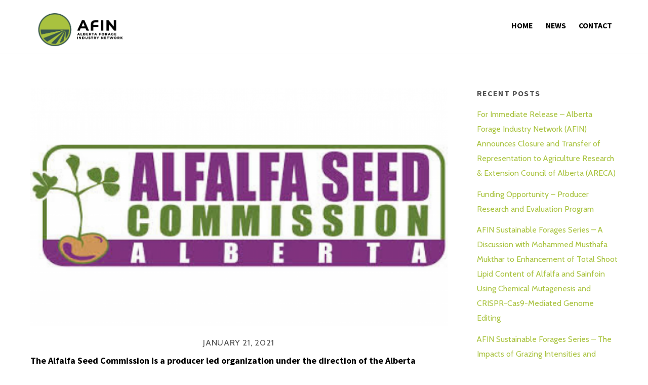

--- FILE ---
content_type: text/html; charset=UTF-8
request_url: https://albertaforages.ca/alfalfa-seed-commission/
body_size: 45683
content:
<!DOCTYPE html>
<html lang="en-CA">

<head>
		<meta charset="UTF-8" />
	<!-- wp_head -->
	<title>Alfalfa Seed Commission &#8211; Alberta Forage Industry Network</title>
<meta name='robots' content='max-image-preview:large' />
	<style>img:is([sizes="auto" i], [sizes^="auto," i]) { contain-intrinsic-size: 3000px 1500px }</style>
	<link rel='dns-prefetch' href='//www.googletagmanager.com' />
<link rel='dns-prefetch' href='//fonts.googleapis.com' />
<link rel="alternate" type="application/rss+xml" title="Alberta Forage Industry Network &raquo; Feed" href="https://albertaforages.ca/feed/" />
<script type="text/javascript">
/* <![CDATA[ */
window._wpemojiSettings = {"baseUrl":"https:\/\/s.w.org\/images\/core\/emoji\/15.1.0\/72x72\/","ext":".png","svgUrl":"https:\/\/s.w.org\/images\/core\/emoji\/15.1.0\/svg\/","svgExt":".svg","source":{"concatemoji":"https:\/\/albertaforages.ca\/wp-includes\/js\/wp-emoji-release.min.js?ver=6.8.1"}};
/*! This file is auto-generated */
!function(i,n){var o,s,e;function c(e){try{var t={supportTests:e,timestamp:(new Date).valueOf()};sessionStorage.setItem(o,JSON.stringify(t))}catch(e){}}function p(e,t,n){e.clearRect(0,0,e.canvas.width,e.canvas.height),e.fillText(t,0,0);var t=new Uint32Array(e.getImageData(0,0,e.canvas.width,e.canvas.height).data),r=(e.clearRect(0,0,e.canvas.width,e.canvas.height),e.fillText(n,0,0),new Uint32Array(e.getImageData(0,0,e.canvas.width,e.canvas.height).data));return t.every(function(e,t){return e===r[t]})}function u(e,t,n){switch(t){case"flag":return n(e,"\ud83c\udff3\ufe0f\u200d\u26a7\ufe0f","\ud83c\udff3\ufe0f\u200b\u26a7\ufe0f")?!1:!n(e,"\ud83c\uddfa\ud83c\uddf3","\ud83c\uddfa\u200b\ud83c\uddf3")&&!n(e,"\ud83c\udff4\udb40\udc67\udb40\udc62\udb40\udc65\udb40\udc6e\udb40\udc67\udb40\udc7f","\ud83c\udff4\u200b\udb40\udc67\u200b\udb40\udc62\u200b\udb40\udc65\u200b\udb40\udc6e\u200b\udb40\udc67\u200b\udb40\udc7f");case"emoji":return!n(e,"\ud83d\udc26\u200d\ud83d\udd25","\ud83d\udc26\u200b\ud83d\udd25")}return!1}function f(e,t,n){var r="undefined"!=typeof WorkerGlobalScope&&self instanceof WorkerGlobalScope?new OffscreenCanvas(300,150):i.createElement("canvas"),a=r.getContext("2d",{willReadFrequently:!0}),o=(a.textBaseline="top",a.font="600 32px Arial",{});return e.forEach(function(e){o[e]=t(a,e,n)}),o}function t(e){var t=i.createElement("script");t.src=e,t.defer=!0,i.head.appendChild(t)}"undefined"!=typeof Promise&&(o="wpEmojiSettingsSupports",s=["flag","emoji"],n.supports={everything:!0,everythingExceptFlag:!0},e=new Promise(function(e){i.addEventListener("DOMContentLoaded",e,{once:!0})}),new Promise(function(t){var n=function(){try{var e=JSON.parse(sessionStorage.getItem(o));if("object"==typeof e&&"number"==typeof e.timestamp&&(new Date).valueOf()<e.timestamp+604800&&"object"==typeof e.supportTests)return e.supportTests}catch(e){}return null}();if(!n){if("undefined"!=typeof Worker&&"undefined"!=typeof OffscreenCanvas&&"undefined"!=typeof URL&&URL.createObjectURL&&"undefined"!=typeof Blob)try{var e="postMessage("+f.toString()+"("+[JSON.stringify(s),u.toString(),p.toString()].join(",")+"));",r=new Blob([e],{type:"text/javascript"}),a=new Worker(URL.createObjectURL(r),{name:"wpTestEmojiSupports"});return void(a.onmessage=function(e){c(n=e.data),a.terminate(),t(n)})}catch(e){}c(n=f(s,u,p))}t(n)}).then(function(e){for(var t in e)n.supports[t]=e[t],n.supports.everything=n.supports.everything&&n.supports[t],"flag"!==t&&(n.supports.everythingExceptFlag=n.supports.everythingExceptFlag&&n.supports[t]);n.supports.everythingExceptFlag=n.supports.everythingExceptFlag&&!n.supports.flag,n.DOMReady=!1,n.readyCallback=function(){n.DOMReady=!0}}).then(function(){return e}).then(function(){var e;n.supports.everything||(n.readyCallback(),(e=n.source||{}).concatemoji?t(e.concatemoji):e.wpemoji&&e.twemoji&&(t(e.twemoji),t(e.wpemoji)))}))}((window,document),window._wpemojiSettings);
/* ]]> */
</script>
<style>
	.themify_builder .wow { visibility: hidden; }
	div:not(.caroufredsel_wrapper) > .themify_builder_slider > li:not(:first-child), .mfp-hide { display: none; }
a.themify_lightbox, .module-gallery a, .gallery-icon, .themify_lightboxed_images .post a[href$="jpg"], .themify_lightboxed_images .post a[href$="gif"], .themify_lightboxed_images .post a[href$="png"], .themify_lightboxed_images .post a[href$="JPG"], .themify_lightboxed_images .post a[href$="GIF"], .themify_lightboxed_images .post a[href$="PNG"], .themify_lightboxed_images .post a[href$="jpeg"], .themify_lightboxed_images .post a[href$="JPEG"] { cursor:not-allowed; }
	.themify_lightbox_loaded a.themify_lightbox, .themify_lightbox_loaded .module-gallery a, .themify_lightbox_loaded .gallery-icon { cursor:pointer; }
	</style><link rel='stylesheet' id='themify-common-css' href='https://albertaforages.ca/wp-content/themes/themify-ultra/themify/css/themify.common.min.css?ver=4.9.1' type='text/css' media='all' />
<meta name="themify-framework-css" data-href="https://albertaforages.ca/wp-content/themes/themify-ultra/themify/css/themify.framework.min.css?ver=4.9.1" content="themify-framework-css" id="themify-framework-css" /><meta name="builder-styles-css" data-href="https://albertaforages.ca/wp-content/themes/themify-ultra/themify/themify-builder/css/themify-builder-style.min.css?ver=4.9.1" content="builder-styles-css" id="builder-styles-css" />
<style id='wp-emoji-styles-inline-css' type='text/css'>

	img.wp-smiley, img.emoji {
		display: inline !important;
		border: none !important;
		box-shadow: none !important;
		height: 1em !important;
		width: 1em !important;
		margin: 0 0.07em !important;
		vertical-align: -0.1em !important;
		background: none !important;
		padding: 0 !important;
	}
</style>
<link rel='stylesheet' id='wp-block-library-css' href='https://albertaforages.ca/wp-includes/css/dist/block-library/style.min.css?ver=6.8.1' type='text/css' media='all' />
<style id='classic-theme-styles-inline-css' type='text/css'>
/*! This file is auto-generated */
.wp-block-button__link{color:#fff;background-color:#32373c;border-radius:9999px;box-shadow:none;text-decoration:none;padding:calc(.667em + 2px) calc(1.333em + 2px);font-size:1.125em}.wp-block-file__button{background:#32373c;color:#fff;text-decoration:none}
</style>
<style id='global-styles-inline-css' type='text/css'>
:root{--wp--preset--aspect-ratio--square: 1;--wp--preset--aspect-ratio--4-3: 4/3;--wp--preset--aspect-ratio--3-4: 3/4;--wp--preset--aspect-ratio--3-2: 3/2;--wp--preset--aspect-ratio--2-3: 2/3;--wp--preset--aspect-ratio--16-9: 16/9;--wp--preset--aspect-ratio--9-16: 9/16;--wp--preset--color--black: #000000;--wp--preset--color--cyan-bluish-gray: #abb8c3;--wp--preset--color--white: #ffffff;--wp--preset--color--pale-pink: #f78da7;--wp--preset--color--vivid-red: #cf2e2e;--wp--preset--color--luminous-vivid-orange: #ff6900;--wp--preset--color--luminous-vivid-amber: #fcb900;--wp--preset--color--light-green-cyan: #7bdcb5;--wp--preset--color--vivid-green-cyan: #00d084;--wp--preset--color--pale-cyan-blue: #8ed1fc;--wp--preset--color--vivid-cyan-blue: #0693e3;--wp--preset--color--vivid-purple: #9b51e0;--wp--preset--gradient--vivid-cyan-blue-to-vivid-purple: linear-gradient(135deg,rgba(6,147,227,1) 0%,rgb(155,81,224) 100%);--wp--preset--gradient--light-green-cyan-to-vivid-green-cyan: linear-gradient(135deg,rgb(122,220,180) 0%,rgb(0,208,130) 100%);--wp--preset--gradient--luminous-vivid-amber-to-luminous-vivid-orange: linear-gradient(135deg,rgba(252,185,0,1) 0%,rgba(255,105,0,1) 100%);--wp--preset--gradient--luminous-vivid-orange-to-vivid-red: linear-gradient(135deg,rgba(255,105,0,1) 0%,rgb(207,46,46) 100%);--wp--preset--gradient--very-light-gray-to-cyan-bluish-gray: linear-gradient(135deg,rgb(238,238,238) 0%,rgb(169,184,195) 100%);--wp--preset--gradient--cool-to-warm-spectrum: linear-gradient(135deg,rgb(74,234,220) 0%,rgb(151,120,209) 20%,rgb(207,42,186) 40%,rgb(238,44,130) 60%,rgb(251,105,98) 80%,rgb(254,248,76) 100%);--wp--preset--gradient--blush-light-purple: linear-gradient(135deg,rgb(255,206,236) 0%,rgb(152,150,240) 100%);--wp--preset--gradient--blush-bordeaux: linear-gradient(135deg,rgb(254,205,165) 0%,rgb(254,45,45) 50%,rgb(107,0,62) 100%);--wp--preset--gradient--luminous-dusk: linear-gradient(135deg,rgb(255,203,112) 0%,rgb(199,81,192) 50%,rgb(65,88,208) 100%);--wp--preset--gradient--pale-ocean: linear-gradient(135deg,rgb(255,245,203) 0%,rgb(182,227,212) 50%,rgb(51,167,181) 100%);--wp--preset--gradient--electric-grass: linear-gradient(135deg,rgb(202,248,128) 0%,rgb(113,206,126) 100%);--wp--preset--gradient--midnight: linear-gradient(135deg,rgb(2,3,129) 0%,rgb(40,116,252) 100%);--wp--preset--font-size--small: 13px;--wp--preset--font-size--medium: 20px;--wp--preset--font-size--large: 36px;--wp--preset--font-size--x-large: 42px;--wp--preset--spacing--20: 0.44rem;--wp--preset--spacing--30: 0.67rem;--wp--preset--spacing--40: 1rem;--wp--preset--spacing--50: 1.5rem;--wp--preset--spacing--60: 2.25rem;--wp--preset--spacing--70: 3.38rem;--wp--preset--spacing--80: 5.06rem;--wp--preset--shadow--natural: 6px 6px 9px rgba(0, 0, 0, 0.2);--wp--preset--shadow--deep: 12px 12px 50px rgba(0, 0, 0, 0.4);--wp--preset--shadow--sharp: 6px 6px 0px rgba(0, 0, 0, 0.2);--wp--preset--shadow--outlined: 6px 6px 0px -3px rgba(255, 255, 255, 1), 6px 6px rgba(0, 0, 0, 1);--wp--preset--shadow--crisp: 6px 6px 0px rgba(0, 0, 0, 1);}:where(.is-layout-flex){gap: 0.5em;}:where(.is-layout-grid){gap: 0.5em;}body .is-layout-flex{display: flex;}.is-layout-flex{flex-wrap: wrap;align-items: center;}.is-layout-flex > :is(*, div){margin: 0;}body .is-layout-grid{display: grid;}.is-layout-grid > :is(*, div){margin: 0;}:where(.wp-block-columns.is-layout-flex){gap: 2em;}:where(.wp-block-columns.is-layout-grid){gap: 2em;}:where(.wp-block-post-template.is-layout-flex){gap: 1.25em;}:where(.wp-block-post-template.is-layout-grid){gap: 1.25em;}.has-black-color{color: var(--wp--preset--color--black) !important;}.has-cyan-bluish-gray-color{color: var(--wp--preset--color--cyan-bluish-gray) !important;}.has-white-color{color: var(--wp--preset--color--white) !important;}.has-pale-pink-color{color: var(--wp--preset--color--pale-pink) !important;}.has-vivid-red-color{color: var(--wp--preset--color--vivid-red) !important;}.has-luminous-vivid-orange-color{color: var(--wp--preset--color--luminous-vivid-orange) !important;}.has-luminous-vivid-amber-color{color: var(--wp--preset--color--luminous-vivid-amber) !important;}.has-light-green-cyan-color{color: var(--wp--preset--color--light-green-cyan) !important;}.has-vivid-green-cyan-color{color: var(--wp--preset--color--vivid-green-cyan) !important;}.has-pale-cyan-blue-color{color: var(--wp--preset--color--pale-cyan-blue) !important;}.has-vivid-cyan-blue-color{color: var(--wp--preset--color--vivid-cyan-blue) !important;}.has-vivid-purple-color{color: var(--wp--preset--color--vivid-purple) !important;}.has-black-background-color{background-color: var(--wp--preset--color--black) !important;}.has-cyan-bluish-gray-background-color{background-color: var(--wp--preset--color--cyan-bluish-gray) !important;}.has-white-background-color{background-color: var(--wp--preset--color--white) !important;}.has-pale-pink-background-color{background-color: var(--wp--preset--color--pale-pink) !important;}.has-vivid-red-background-color{background-color: var(--wp--preset--color--vivid-red) !important;}.has-luminous-vivid-orange-background-color{background-color: var(--wp--preset--color--luminous-vivid-orange) !important;}.has-luminous-vivid-amber-background-color{background-color: var(--wp--preset--color--luminous-vivid-amber) !important;}.has-light-green-cyan-background-color{background-color: var(--wp--preset--color--light-green-cyan) !important;}.has-vivid-green-cyan-background-color{background-color: var(--wp--preset--color--vivid-green-cyan) !important;}.has-pale-cyan-blue-background-color{background-color: var(--wp--preset--color--pale-cyan-blue) !important;}.has-vivid-cyan-blue-background-color{background-color: var(--wp--preset--color--vivid-cyan-blue) !important;}.has-vivid-purple-background-color{background-color: var(--wp--preset--color--vivid-purple) !important;}.has-black-border-color{border-color: var(--wp--preset--color--black) !important;}.has-cyan-bluish-gray-border-color{border-color: var(--wp--preset--color--cyan-bluish-gray) !important;}.has-white-border-color{border-color: var(--wp--preset--color--white) !important;}.has-pale-pink-border-color{border-color: var(--wp--preset--color--pale-pink) !important;}.has-vivid-red-border-color{border-color: var(--wp--preset--color--vivid-red) !important;}.has-luminous-vivid-orange-border-color{border-color: var(--wp--preset--color--luminous-vivid-orange) !important;}.has-luminous-vivid-amber-border-color{border-color: var(--wp--preset--color--luminous-vivid-amber) !important;}.has-light-green-cyan-border-color{border-color: var(--wp--preset--color--light-green-cyan) !important;}.has-vivid-green-cyan-border-color{border-color: var(--wp--preset--color--vivid-green-cyan) !important;}.has-pale-cyan-blue-border-color{border-color: var(--wp--preset--color--pale-cyan-blue) !important;}.has-vivid-cyan-blue-border-color{border-color: var(--wp--preset--color--vivid-cyan-blue) !important;}.has-vivid-purple-border-color{border-color: var(--wp--preset--color--vivid-purple) !important;}.has-vivid-cyan-blue-to-vivid-purple-gradient-background{background: var(--wp--preset--gradient--vivid-cyan-blue-to-vivid-purple) !important;}.has-light-green-cyan-to-vivid-green-cyan-gradient-background{background: var(--wp--preset--gradient--light-green-cyan-to-vivid-green-cyan) !important;}.has-luminous-vivid-amber-to-luminous-vivid-orange-gradient-background{background: var(--wp--preset--gradient--luminous-vivid-amber-to-luminous-vivid-orange) !important;}.has-luminous-vivid-orange-to-vivid-red-gradient-background{background: var(--wp--preset--gradient--luminous-vivid-orange-to-vivid-red) !important;}.has-very-light-gray-to-cyan-bluish-gray-gradient-background{background: var(--wp--preset--gradient--very-light-gray-to-cyan-bluish-gray) !important;}.has-cool-to-warm-spectrum-gradient-background{background: var(--wp--preset--gradient--cool-to-warm-spectrum) !important;}.has-blush-light-purple-gradient-background{background: var(--wp--preset--gradient--blush-light-purple) !important;}.has-blush-bordeaux-gradient-background{background: var(--wp--preset--gradient--blush-bordeaux) !important;}.has-luminous-dusk-gradient-background{background: var(--wp--preset--gradient--luminous-dusk) !important;}.has-pale-ocean-gradient-background{background: var(--wp--preset--gradient--pale-ocean) !important;}.has-electric-grass-gradient-background{background: var(--wp--preset--gradient--electric-grass) !important;}.has-midnight-gradient-background{background: var(--wp--preset--gradient--midnight) !important;}.has-small-font-size{font-size: var(--wp--preset--font-size--small) !important;}.has-medium-font-size{font-size: var(--wp--preset--font-size--medium) !important;}.has-large-font-size{font-size: var(--wp--preset--font-size--large) !important;}.has-x-large-font-size{font-size: var(--wp--preset--font-size--x-large) !important;}
:where(.wp-block-post-template.is-layout-flex){gap: 1.25em;}:where(.wp-block-post-template.is-layout-grid){gap: 1.25em;}
:where(.wp-block-columns.is-layout-flex){gap: 2em;}:where(.wp-block-columns.is-layout-grid){gap: 2em;}
:root :where(.wp-block-pullquote){font-size: 1.5em;line-height: 1.6;}
</style>
<link rel='stylesheet' id='swpm.common-css' href='https://albertaforages.ca/wp-content/plugins/simple-membership/css/swpm.common.css?ver=4.6.4' type='text/css' media='all' />
<link rel='stylesheet' id='swpm-form-builder-css-css' href='https://albertaforages.ca/wp-content/plugins/swpm-form-builder/css/swpm-form-builder-light.css?ver=4.9.7' type='text/css' media='all' />
<link rel='stylesheet' id='swpm-jqueryui-css-css' href='https://albertaforages.ca/wp-content/plugins/swpm-form-builder/css/smoothness/jquery-ui-1.10.3.min.css?ver=4.9.7' type='text/css' media='all' />
<link rel='stylesheet' id='theme-style-css' href='https://albertaforages.ca/wp-content/themes/themify-ultra/style.min.css?ver=2.8.2' type='text/css' media='all' />
<link rel='stylesheet' id='themify-media-queries-css' href='https://albertaforages.ca/wp-content/themes/themify-ultra/media-queries.min.css?ver=2.8.2' type='text/css' media='all' />
<link rel='stylesheet' id='ultra-header-css' href='https://albertaforages.ca/wp-content/themes/themify-ultra/styles/header-horizontal.min.css?ver=2.8.2' type='text/css' media='all' />
<link rel='stylesheet' id='themify-skin-css' href='https://albertaforages.ca/wp-content/themes/themify-ultra/skins/restaurant/style.min.css?ver=4.9.1' type='text/css' media='all' />
<link rel='stylesheet' id='themify-builder-1296-generated-fonts-css' href='https://fonts.googleapis.com/css?family=Source+Serif+Pro:400|Source+Sans+Pro:400,400&#038;subset=latin' type='text/css' media='all' />
<link rel='stylesheet' id='themify-builder-1296-generated-css' href='https://albertaforages.ca/wp-content/uploads/themify-css/themify-builder-1296-generated.css?ver=1706135011' type='text/css' media='all' />
<link rel='stylesheet' id='themify-customize-css' href='https://albertaforages.ca/wp-content/uploads/themify-customizer.css?ver=25.06.30.18.59.04' type='text/css' media='all' />
<link rel='stylesheet' id='themify-google-fonts-css' href='https://fonts.googleapis.com/css?family=Cabin:400,400italic,600,600italic,700,700italic|Source+Sans+Pro:400,700,900|Playfair+Display:400,400italic,700,700italic,900,900italic|Source%20Sans%20Pro:normal,bold|Source%20Sans%20Pro&#038;subset=latin' type='text/css' media='all' />
<script type="text/javascript" src="https://albertaforages.ca/wp-includes/js/jquery/jquery.min.js?ver=3.7.1" id="jquery-core-js"></script>
<script type="text/javascript" src="https://albertaforages.ca/wp-includes/js/jquery/jquery-migrate.min.js?ver=3.4.1" id="jquery-migrate-js"></script>

<!-- Google tag (gtag.js) snippet added by Site Kit -->
<!-- Google Analytics snippet added by Site Kit -->
<script type="text/javascript" src="https://www.googletagmanager.com/gtag/js?id=GT-MR2P4NL" id="google_gtagjs-js" async></script>
<script type="text/javascript" id="google_gtagjs-js-after">
/* <![CDATA[ */
window.dataLayer = window.dataLayer || [];function gtag(){dataLayer.push(arguments);}
gtag("set","linker",{"domains":["albertaforages.ca"]});
gtag("js", new Date());
gtag("set", "developer_id.dZTNiMT", true);
gtag("config", "GT-MR2P4NL");
/* ]]> */
</script>
<link rel="https://api.w.org/" href="https://albertaforages.ca/wp-json/" /><link rel="alternate" title="JSON" type="application/json" href="https://albertaforages.ca/wp-json/wp/v2/posts/1296" /><link rel="EditURI" type="application/rsd+xml" title="RSD" href="https://albertaforages.ca/xmlrpc.php?rsd" />
<link rel="canonical" href="https://albertaforages.ca/alfalfa-seed-commission/" />
<link rel='shortlink' href='https://albertaforages.ca/?p=1296' />
<link rel="alternate" title="oEmbed (JSON)" type="application/json+oembed" href="https://albertaforages.ca/wp-json/oembed/1.0/embed?url=https%3A%2F%2Falbertaforages.ca%2Falfalfa-seed-commission%2F" />
<link rel="alternate" title="oEmbed (XML)" type="text/xml+oembed" href="https://albertaforages.ca/wp-json/oembed/1.0/embed?url=https%3A%2F%2Falbertaforages.ca%2Falfalfa-seed-commission%2F&#038;format=xml" />
<meta name="generator" content="Site Kit by Google 1.170.0" />        <script type="text/javascript">
            jQuery(document).ready(function($) {
                $('#respond').html('<div class="swpm-login-to-comment-msg">Please login to comment.</div>');
            });
        </script>
        <!-- <meta name="swpm" version="4.9.7" /> -->





		<link rel="preconnect" href="https://fonts.googleapis.com" crossorigin/>
	
	<script type="text/javascript">
	    var tf_mobile_menu_trigger_point = 1200;
	</script>
	
<meta name="viewport" content="width=device-width, initial-scale=1">

	<style>
	@-webkit-keyframes themifyAnimatedBG {
		0% { background-color: #33baab; }
100% { background-color: #e33b9e; }
50% { background-color: #4961d7; }
33.3% { background-color: #2ea85c; }
25% { background-color: #2bb8ed; }
20% { background-color: #dd5135; }

	}
	@keyframes themifyAnimatedBG {
		0% { background-color: #33baab; }
100% { background-color: #e33b9e; }
50% { background-color: #4961d7; }
33.3% { background-color: #2ea85c; }
25% { background-color: #2bb8ed; }
20% { background-color: #dd5135; }

	}
	.themify_builder_row.animated-bg {
		-webkit-animation: themifyAnimatedBG 30000ms infinite alternate;
		animation: themifyAnimatedBG 30000ms infinite alternate;
	}
	</style>
	
<!-- Entry Style -->
<style>
.postid-1296 #headerwrap {
	background-color: rgba(255, 255, 255, 1)
}
</style>
<!-- End Entry Style -->
<link rel="icon" href="https://albertaforages.ca/wp-content/uploads/2020/07/cropped-favicon-32x32.png" sizes="32x32" />
<link rel="icon" href="https://albertaforages.ca/wp-content/uploads/2020/07/cropped-favicon-192x192.png" sizes="192x192" />
<link rel="apple-touch-icon" href="https://albertaforages.ca/wp-content/uploads/2020/07/cropped-favicon-180x180.png" />
<meta name="msapplication-TileImage" content="https://albertaforages.ca/wp-content/uploads/2020/07/cropped-favicon-270x270.png" />

</head>

<body class="wp-singular post-template-default single single-post postid-1296 single-format-standard wp-theme-themify-ultra themify-fw-4-9-1 themify-ultra-2-8-2 skin-restaurant webkit not-ie default_width sidebar1 no-home no-touch builder-parallax-scrolling-active ready-view header-horizontal fixed-header footer-left-col  tagline-off social-widget-off rss-off search-off header-widgets-off footer-menu-navigation-off single-classic-layout tile_enable filter-hover-none filter-featured-only masonry-enabled sticky_sidebar_enabled">

<script type="text/javascript">
	function themifyMobileMenuTrigger(e) {
		var w = document.body.clientWidth;
		if( w > 0 && w <= tf_mobile_menu_trigger_point ) {
			document.body.classList.add( 'mobile_menu_active' );
		} else {
			document.body.classList.remove( 'mobile_menu_active' );
		}
		
	}
	themifyMobileMenuTrigger();
	var _init =function () {
	    jQuery( window ).on('tfsmartresize.tf_mobile_menu', themifyMobileMenuTrigger );
	    document.removeEventListener( 'DOMContentLoaded', _init, {once:true,passive:true} );
	    _init=null;
	};
	document.addEventListener( 'DOMContentLoaded', _init, {once:true,passive:true} );
</script>
<div id="pagewrap" class="hfeed site">

			<div id="headerwrap"   >
                        			                                                    <div class="header-icons">
                                <a id="menu-icon" href="#mobile-menu" aria-label="Menu"><span class="menu-icon-inner"></span></a>
                            </div>
                        
			<header id="header" class="pagewidth clearfix" itemscope="itemscope" itemtype="https://schema.org/WPHeader">

	            
	            <div class="header-bar">
		            						<div id="site-logo"><a href="https://albertaforages.ca" title="Alberta Forage Industry Network"><img src="/wp-content/uploads/2020/07/Site_Logo.png" alt="Alberta Forage Industry Network" title="Site_Logo" /></a></div>					
									</div>
				<!-- /.header-bar -->

									<div id="mobile-menu" class="sidemenu sidemenu-off">

						
						<div class="navbar-wrapper clearfix">

							
							
							<nav id="main-nav-wrap" itemscope="itemscope" itemtype="https://schema.org/SiteNavigationElement">
																	<ul id="main-nav" class="main-nav menu-name-main-menu"><li id='menu-item-252' class="menu-item menu-item-type-post_type menu-item-object-page menu-item-home" ><a  href="https://albertaforages.ca/">Home</a> </li>
<li id='menu-item-493' class="menu-item menu-item-type-post_type menu-item-object-page" ><a  href="https://albertaforages.ca/news-page/">News</a> </li>
<li id='menu-item-533' class="menu-item menu-item-type-post_type menu-item-object-page" ><a  href="https://albertaforages.ca/contact-us/">Contact</a> </li>
</ul>									<!-- /#main-nav -->
									
																		
															</nav>
							<!-- /#main-nav-wrap -->
							
						</div>

						
						<a id="menu-icon-close" aria-label="Close menu" href="#"></a>

						
					</div><!-- #mobile-menu -->
                                                 <div id="toggle-mobile-sidebar-button" class="open-toggle-sticky-sidebar toggle-sticky-sidebar">
                                <i class="mobile-sticky-sidebar-icon "></i>
                            </div>
                        					<!-- /#mobile-menu -->
				
				
				
				
			</header>
			<!-- /#header -->

	        
		</div>
		<!-- /#headerwrap -->
	
	<div id="body" class="clearfix">

		


    
<div class="single_posts_wrapper " style="position: relative"   data-title="Alfalfa Seed Commission" data-url="https://albertaforages.ca/alfalfa-seed-commission/">

    
<div id="layout" class="pagewidth clearfix">
    
    <!-- content -->
    <div id="content" class="list-post">
        
        
            

<article id="post-1296" class="post clearfix post-1296 type-post status-publish format-standard has-post-thumbnail hentry category-silver-sponsors no-post-title has-post-date has-post-category has-post-tag has-post-comment no-post-author ">
	
            <a href="https://albertaforages.ca/alfalfa-seed-commission/" aria-label="Alfalfa Seed Commission" data-post-permalink="yes" style="display: none;"></a>
    
	
	
	
		
			<figure class="post-image  clearfix">

									<a href="https://albertaforages.ca/alfalfa-seed-commission/"><img fetchpriority="high" decoding="async" src="https://albertaforages.ca/wp-content/uploads/2021/01/Alfalfa-Seed-Commission-500-1024x585.png" width="1024" height="585" class=" wp-post-image wp-image-1434" title="Alfalfa Seed Commission 500" alt="Alfalfa Seed Commission 500" /></a>
				
			</figure>

		
	
	
	<div class="post-content">
		<div class="post-content-inner">

								<div class="post-date-wrap post-date-inline">
		<time class="post-date entry-date updated" datetime="2021-01-21">
					<span class="year">January 21, 2021</span>
				</time>
	</div><!-- .post-date-wrap -->
				
			
			
			
			<div class="entry-content">

				
					<link rel="preload" href="https://albertaforages.ca/wp-content/themes/themify-ultra/themify/themify-builder/css/themify-builder-style.min.css?ver=4.9.1" as="style" data-no-minify="1" /><script type="text/javascript">
				if(document.getElementById( "themify-builder-style" )===null ){
					var el =  document.getElementById( "builder-styles-css" );
					if(el!==null){
					var link = document.createElement("link");
					link.id="themify-builder-style";
					link.rel="stylesheet";
					link.type="text/css";
					link.href=el.getAttribute("data-href");
					el.parentNode.replaceChild( link, el);
					}
				}
			</script><div id="themify_builder_content-1296" data-postid="1296" class="themify_builder_content themify_builder_content-1296 themify_builder">
    	<!-- module_row -->
	<div  class="themify_builder_row module_row clearfix module_row_0 themify_builder_1296_row module_row_1296-0 tb_2hl1820">
	    	    <div class="row_inner col_align_top" >
			<div  class="module_column tb-column col-full first tb_1296_column module_column_0 module_column_1296-0-0 tb_6xe4821">
	    	    	        <div class="tb-column-inner">
		    <!-- module text -->
<div  class="module module-text tb_zy9b687    ">
            <div  class="tb_text_wrap">
        </div>
</div>
<!-- /module text -->
<!-- module text -->
<div  class="module module-text tb_m4h2726    ">
            <div  class="tb_text_wrap">
    <p><b>The Alfalfa Seed Commission is a producer led organization under the direction of the Alberta Government. We serve Alberta growers south of Peace River down to the US border. Our primary focus is research and advocacy for the  improvement and advancement of the alfalfa seed industry. As well as substantial focus on the health and longevity of our  leaf cutter pollinators.</b></p>
<p><a href="https://alfalfaseedab.com/" target="_blank" rel="noopener">https://alfalfaseedab.com/</a></p>    </div>
</div>
<!-- /module text -->
	        </div>
	    	</div>
		    </div>
	    <!-- /row_inner -->
	</div>
	<!-- /module_row -->
	</div>




<p></p>

				
			</div><!-- /.entry-content -->

			
		</div>
		<!-- /.post-content-inner -->
	</div>
	<!-- /.post-content -->
	
</article>
<!-- /.post -->

        
        
        
	<div class="clearfix author-box">

		<p class="author-avatar">
			<img alt='' src='https://secure.gravatar.com/avatar/87cd824868a07262dfbebffdae1e56432849163ef620da693e780c8c2e467e84?s=96&#038;d=identicon&#038;r=g' srcset='https://secure.gravatar.com/avatar/87cd824868a07262dfbebffdae1e56432849163ef620da693e780c8c2e467e84?s=192&#038;d=identicon&#038;r=g 2x' itemprop='image' class='avatar avatar-96 photo' height='96' width='96' decoding='async'/>		</p>

		<div class="author-bio">
		
			<h4 class="author-name">
				<span>
											Amanda Bustard									</span>
			</h4>
			
					</div><!-- / author-bio -->

	</div><!-- / author-box -->		


        
		<div class="post-nav clearfix">
			<span class="prev"><a href="https://albertaforages.ca/business_bootcamp_for_new_farmers/" rel="prev"><span class="arrow"></span> Business Bootcamp for New Farmers</a></span>			<span class="next"><a href="https://albertaforages.ca/union-forage/" rel="next"><span class="arrow"></span> Union Forage</a></span>		</div>
		<!-- /.post-nav -->

	
                    		<div class="related-posts">
			<h4 class="related-title">Related Posts</h4>
							<article class="post type-post clearfix">

												<figure class="post-image clearfix">
								<a href="https://albertaforages.ca/brettyoung/"><img decoding="async" src="https://albertaforages.ca/wp-content/uploads/2021/03/BrettYoung-1-394x330.png" width="394" height="330" class=" wp-post-image wp-image-1532" title="BrettYoung (1)" alt="BrettYoung (1)" /></a>
							</figure>
											
					<div class="post-content">
						<p class="post-meta">
							 <span class="post-category"><a href="https://albertaforages.ca/category/sponsors-2/silver-sponsors/" rel="tag" class="term-silver-sponsors">Silver Sponsors</a></span>						</p>
						<h4 class="post-title">
							<a href="https://albertaforages.ca/brettyoung/" title="BrettYoung">
								BrettYoung							</a>
						</h4>
											</div>
					<!-- /.post-content -->

					

					
				</article>
							<article class="post type-post clearfix">

												<figure class="post-image clearfix">
								<a href="https://albertaforages.ca/star-quality-samplers/"><img loading="lazy" decoding="async" src="https://albertaforages.ca/wp-content/uploads/2021/03/Star-Quality-500-394x330.png" width="394" height="330" class=" wp-post-image wp-image-1490" title="Star Quality 500" alt="Star Quality 500" /></a>
							</figure>
											
					<div class="post-content">
						<p class="post-meta">
							 <span class="post-category"><a href="https://albertaforages.ca/category/sponsors-2/silver-sponsors/" rel="tag" class="term-silver-sponsors">Silver Sponsors</a><span class="separator">, </span><a href="https://albertaforages.ca/category/sponsors-2/" rel="tag" class="term-sponsors-2">SPONSORS</a></span>						</p>
						<h4 class="post-title">
							<a href="https://albertaforages.ca/star-quality-samplers/" title="Star Quality Samplers">
								Star Quality Samplers							</a>
						</h4>
											</div>
					<!-- /.post-content -->

					

					
				</article>
					</div>
		<!-- /.related-posts -->
	        
        
            </div>
    <!-- /content -->

    
        
    <aside id="sidebar" itemscope="itemscope" itemtype="https://schema.org/WPSidebar">

        
	
		<div id="recent-posts-1026" class="widget widget_recent_entries">
		<h4 class="widgettitle">Recent Posts</h4>
		<ul>
											<li>
					<a href="https://albertaforages.ca/afin_announces_closure_and_transfer_of_representation_to_areca/">For Immediate Release &#8211; Alberta Forage Industry Network (AFIN) Announces Closure and Transfer of Representation to Agriculture Research &#038; Extension Council of Alberta (ARECA)</a>
									</li>
											<li>
					<a href="https://albertaforages.ca/funding-opportunity-producer-research-and-evaluation-program/">Funding Opportunity &#8211; Producer Research and Evaluation Program</a>
									</li>
											<li>
					<a href="https://albertaforages.ca/[base64]/">AFIN Sustainable Forages Series &#8211; A Discussion with Mohammed Musthafa Mukthar to Enhancement of Total Shoot Lipid Content of Alfalfa and Sainfoin Using Chemical Mutagenesis and CRISPR-Cas9-Mediated Genome Editing</a>
									</li>
											<li>
					<a href="https://albertaforages.ca/afin-sustainable-forages-series-the-impacts-of-grazing-intensities-and-crop-livestock-systems-on-soil-plant-and-water-dynamics/">AFIN Sustainable Forages Series &#8211; The Impacts of Grazing Intensities and Crop-Livestock Systems on Soil, Plant, and Water Dynamics, with Dr. Erick Santos</a>
									</li>
											<li>
					<a href="https://albertaforages.ca/afin-sustainable-forages-series-bluerock-animal-nutrition-update-on-the-alberta-pasture-sampling-project-preliminary-results/">AFIN Sustainable Forages Series &#8211; Blue Rock Animal Nutrition update on the Alberta Pasture Sampling Project &#8211; Preliminary Results</a>
									</li>
					</ul>

		</div><div id="custom_html-2" class="widget_text widget widget_custom_html"><h4 class="widgettitle">login</h4><div class="textwidget custom-html-widget"><div class="swpm_mini_login_wrapper"><span class="swpm_mini_login_login_here"><a href="https://albertaforages.ca/membership-login/">Login Here</a></span><span class="swpm_mini_login_no_membership"> | Not a member? </span><span class="swpm_mini_login_join_now"><a href="https://albertaforages.ca/membership-join/">Join Now</a></span></div></div></div>
        
    </aside>
    <!-- /#sidebar -->

    
    <div class="clearfix" ></div>

</div>

    <div class="clearfix" ></div>

</div>


			</div><!-- /body -->

							<div id="footerwrap"   >
										<footer id="footer" class="pagewidth clearfix" itemscope="itemscope" itemtype="https://schema.org/WPFooter">
						<div class="back-top clearfix back-top-float back-top-hide"><div class="arrow-up"><a aria-label="Back to top" href="#header"></a></div></div>
						<div class="main-col first clearfix">
							<div class="footer-left-wrap first">
																	<div class="footer-logo-wrapper clearfix">
										<div id="footer-logo"><a href="https://albertaforages.ca" title="Alberta Forage Industry Network"><img src="/wp-content/uploads/2020/07/Site_Logo.png" alt="Alberta Forage Industry Network" title="Site_Logo" /></a></div>										<!-- /footer-logo -->
									</div>
															
															</div>
							
							<div class="footer-right-wrap">
								
															</div>
						</div>

																					<div class="section-col clearfix">
									<div class="footer-widgets-wrap">
										
		<div class="footer-widgets clearfix">
							<div class="col3-1 first">
									</div>
							<div class="col3-1 ">
					<div id="text-1036" class="widget widget_text"><h4 class="widgettitle">albertaforages@gmail.com</h4>			<div class="textwidget"></div>
		</div>				</div>
							<div class="col3-1 ">
					<div id="text-1035" class="widget widget_text"><h4 class="widgettitle">587-678-AFIN (2346)</h4>			<div class="textwidget"></div>
		</div>				</div>
					</div>
		<!-- /.footer-widgets -->

											<!-- /footer-widgets -->
									</div>
								</div>
								<div class="footer-text clearfix">
									<div class="footer-text-inner">
																			</div>
								</div>
								<!-- /.footer-text -->
													
											</footer><!-- /#footer -->

					
				</div><!-- /#footerwrap -->
			
		</div><!-- /#pagewrap -->

		
		<!-- SCHEMA BEGIN --><script type="application/ld+json">[{"@context":"https:\/\/schema.org","@type":"BlogPosting","mainEntityOfPage":{"@type":"WebPage","@id":"https:\/\/albertaforages.ca\/alfalfa-seed-commission\/"},"headline":"Alfalfa Seed Commission","datePublished":"2021-01-21T13:34:50-07:00","dateModified":"2021-01-21T13:34:50-07:00","author":{"@type":"Person","name":"Amanda Bustard"},"publisher":{"@type":"Organization","name":"","logo":{"@type":"ImageObject","url":"","width":0,"height":0}},"description":"To initiate and promote activities that enhance the viability of the alfalfa seed and leafcutter bee industries in the area.","image":{"@type":"ImageObject","url":"https:\/\/albertaforages.ca\/wp-content\/uploads\/2021\/01\/Alfalfa-Seed-Commission-500.png","width":500,"height":500}}]</script><!-- /SCHEMA END -->		<!-- wp_footer -->
		

<script type="speculationrules">
{"prefetch":[{"source":"document","where":{"and":[{"href_matches":"\/*"},{"not":{"href_matches":["\/wp-*.php","\/wp-admin\/*","\/wp-content\/uploads\/*","\/wp-content\/*","\/wp-content\/plugins\/*","\/wp-content\/themes\/themify-ultra\/*","\/*\\?(.+)"]}},{"not":{"selector_matches":"a[rel~=\"nofollow\"]"}},{"not":{"selector_matches":".no-prefetch, .no-prefetch a"}}]},"eagerness":"conservative"}]}
</script>
<script type="text/javascript" id="jquery-form-validation-js-extra">
/* <![CDATA[ */
var swpmFbValidation = {"str":{"checkOne":"Please check at least one."}};
/* ]]> */
</script>
<script type="text/javascript" src="https://albertaforages.ca/wp-content/plugins/swpm-form-builder/js/jquery.validate.min.js?ver=4.9.7" id="jquery-form-validation-js"></script>
<script type="text/javascript" src="https://albertaforages.ca/wp-content/plugins/swpm-form-builder/js/swpm-validation.js?ver=4.9.7" id="swpm-form-builder-validation-js"></script>
<script type="text/javascript" src="https://albertaforages.ca/wp-content/plugins/swpm-form-builder/js/jquery.metadata.js?ver=4.9.7" id="swpm-form-builder-metadata-js"></script>
<script type="text/javascript" src="https://albertaforages.ca/wp-content/plugins/swpm-form-builder/js/i18n/validate/messages-en_US.js?ver=1.9.0" id="swpm-validation-i18n-js"></script>
<script type="text/javascript" id="themify-main-script-js-extra">
/* <![CDATA[ */
var themify_vars = {"version":"4.9.1","url":"https:\/\/albertaforages.ca\/wp-content\/themes\/themify-ultra\/themify","wp":"6.8.1","map_key":null,"bing_map_key":null,"includesURL":"https:\/\/albertaforages.ca\/wp-includes\/","isCached":"on","commentUrl":"","minify":{"css":{"themify-icons":1,"lightbox":1,"main":1,"themify-builder-style":1},"js":{"backstretch.themify-version":1,"bigvideo":1,"themify.dropdown":1,"themify.mega-menu":1,"themify.builder.script":1,"themify.scroll-highlight":1,"themify-youtube-bg":1,"themify-ticks":1}},"media":{"css":{"wp-mediaelement":{"src":"https:\/\/albertaforages.ca\/wp-includes\/js\/mediaelement\/wp-mediaelement.min.css","v":false},"mediaelement":{"src":"https:\/\/albertaforages.ca\/wp-includes\/js\/mediaelement\/mediaelementplayer-legacy.min.css","v":"4.2.17"}},"_wpmejsSettings":"var _wpmejsSettings = {\"pluginPath\":\"\\\/wp-includes\\\/js\\\/mediaelement\\\/\",\"classPrefix\":\"mejs-\",\"stretching\":\"responsive\",\"audioShortcodeLibrary\":\"mediaelement\",\"videoShortcodeLibrary\":\"mediaelement\"};","js":{"mediaelement-core":{"src":"https:\/\/albertaforages.ca\/wp-includes\/js\/mediaelement\/mediaelement-and-player.min.js","v":"4.2.17","extra":{"before":[false,"var mejsL10n = {\"language\":\"en\",\"strings\":{\"mejs.download-file\":\"Download File\",\"mejs.install-flash\":\"You are using a browser that does not have Flash player enabled or installed. Please turn on your Flash player plugin or download the latest version from https:\\\/\\\/get.adobe.com\\\/flashplayer\\\/\",\"mejs.fullscreen\":\"Fullscreen\",\"mejs.play\":\"Play\",\"mejs.pause\":\"Pause\",\"mejs.time-slider\":\"Time Slider\",\"mejs.time-help-text\":\"Use Left\\\/Right Arrow keys to advance one second, Up\\\/Down arrows to advance ten seconds.\",\"mejs.live-broadcast\":\"Live Broadcast\",\"mejs.volume-help-text\":\"Use Up\\\/Down Arrow keys to increase or decrease volume.\",\"mejs.unmute\":\"Unmute\",\"mejs.mute\":\"Mute\",\"mejs.volume-slider\":\"Volume Slider\",\"mejs.video-player\":\"Video Player\",\"mejs.audio-player\":\"Audio Player\",\"mejs.captions-subtitles\":\"Captions\\\/Subtitles\",\"mejs.captions-chapters\":\"Chapters\",\"mejs.none\":\"None\",\"mejs.afrikaans\":\"Afrikaans\",\"mejs.albanian\":\"Albanian\",\"mejs.arabic\":\"Arabic\",\"mejs.belarusian\":\"Belarusian\",\"mejs.bulgarian\":\"Bulgarian\",\"mejs.catalan\":\"Catalan\",\"mejs.chinese\":\"Chinese\",\"mejs.chinese-simplified\":\"Chinese (Simplified)\",\"mejs.chinese-traditional\":\"Chinese (Traditional)\",\"mejs.croatian\":\"Croatian\",\"mejs.czech\":\"Czech\",\"mejs.danish\":\"Danish\",\"mejs.dutch\":\"Dutch\",\"mejs.english\":\"English\",\"mejs.estonian\":\"Estonian\",\"mejs.filipino\":\"Filipino\",\"mejs.finnish\":\"Finnish\",\"mejs.french\":\"French\",\"mejs.galician\":\"Galician\",\"mejs.german\":\"German\",\"mejs.greek\":\"Greek\",\"mejs.haitian-creole\":\"Haitian Creole\",\"mejs.hebrew\":\"Hebrew\",\"mejs.hindi\":\"Hindi\",\"mejs.hungarian\":\"Hungarian\",\"mejs.icelandic\":\"Icelandic\",\"mejs.indonesian\":\"Indonesian\",\"mejs.irish\":\"Irish\",\"mejs.italian\":\"Italian\",\"mejs.japanese\":\"Japanese\",\"mejs.korean\":\"Korean\",\"mejs.latvian\":\"Latvian\",\"mejs.lithuanian\":\"Lithuanian\",\"mejs.macedonian\":\"Macedonian\",\"mejs.malay\":\"Malay\",\"mejs.maltese\":\"Maltese\",\"mejs.norwegian\":\"Norwegian\",\"mejs.persian\":\"Persian\",\"mejs.polish\":\"Polish\",\"mejs.portuguese\":\"Portuguese\",\"mejs.romanian\":\"Romanian\",\"mejs.russian\":\"Russian\",\"mejs.serbian\":\"Serbian\",\"mejs.slovak\":\"Slovak\",\"mejs.slovenian\":\"Slovenian\",\"mejs.spanish\":\"Spanish\",\"mejs.swahili\":\"Swahili\",\"mejs.swedish\":\"Swedish\",\"mejs.tagalog\":\"Tagalog\",\"mejs.thai\":\"Thai\",\"mejs.turkish\":\"Turkish\",\"mejs.ukrainian\":\"Ukrainian\",\"mejs.vietnamese\":\"Vietnamese\",\"mejs.welsh\":\"Welsh\",\"mejs.yiddish\":\"Yiddish\"}};"]}},"mediaelement-migrate":{"src":"https:\/\/albertaforages.ca\/wp-includes\/js\/mediaelement\/mediaelement-migrate.min.js","v":false,"extra":""}}},"scrollTo":null};
var tbLocalScript = {"ajaxurl":"https:\/\/albertaforages.ca\/wp-admin\/admin-ajax.php","isAnimationActive":"1","isParallaxActive":"1","isScrollEffectActive":"1","isStickyScrollActive":"1","animationInviewSelectors":[".module.wow",".module_row.wow",".builder-posts-wrap > .post.wow"],"backgroundSlider":{"autoplay":5000},"animationOffset":"100","videoPoster":"https:\/\/albertaforages.ca\/wp-content\/themes\/themify-ultra\/themify\/themify-builder\/img\/blank.png","backgroundVideoLoop":"yes","builder_url":"https:\/\/albertaforages.ca\/wp-content\/themes\/themify-ultra\/themify\/themify-builder","framework_url":"https:\/\/albertaforages.ca\/wp-content\/themes\/themify-ultra\/themify","version":"4.9.1","fullwidth_support":"1","fullwidth_container":"body","loadScrollHighlight":"1","addons":[],"breakpoints":{"tablet_landscape":[769,"1024"],"tablet":[681,"768"],"mobile":"480"},"ticks":{"tick":30,"ajaxurl":"https:\/\/albertaforages.ca\/wp-admin\/admin-ajax.php","postID":1296},"cf_api_url":"https:\/\/albertaforages.ca\/?tb_load_cf=","emailSub":"Check this out!"};
var themifyScript = {"lightbox":{"lightboxSelector":".themify_lightbox","lightboxOn":true,"lightboxContentImages":false,"lightboxContentImagesSelector":"","theme":"pp_default","social_tools":false,"allow_resize":true,"show_title":false,"overlay_gallery":false,"screenWidthNoLightbox":600,"deeplinking":false,"contentImagesAreas":"","gallerySelector":".gallery-icon > a","lightboxGalleryOn":true},"lightboxContext":"body"};
var tbScrollHighlight = {"fixedHeaderSelector":"#headerwrap.fixed-header","speed":"900","navigation":"#main-nav, .module-menu .ui.nav","scrollOffset":"-5","scroll":"internal"};
/* ]]> */
</script>
<script type="text/javascript" defer="defer" src="https://albertaforages.ca/wp-content/themes/themify-ultra/themify/js/main.min.js?ver=4.9.1" id="themify-main-script-js"></script>
<script type="text/javascript" defer="defer" src="https://albertaforages.ca/wp-content/themes/themify-ultra/themify/js/themify.sidemenu.min.js?ver=2.8.2" id="slide-nav-js"></script>
<script type="text/javascript" id="theme-script-js-extra">
/* <![CDATA[ */
var themifyScript = {"themeURI":"https:\/\/albertaforages.ca\/wp-content\/themes\/themify-ultra","lightbox":{"lightboxSelector":".themify_lightbox","lightboxOn":true,"lightboxContentImages":false,"lightboxContentImagesSelector":"","theme":"pp_default","social_tools":false,"allow_resize":true,"show_title":false,"overlay_gallery":false,"screenWidthNoLightbox":600,"deeplinking":false,"contentImagesAreas":"","gallerySelector":".gallery-icon > a","lightboxGalleryOn":true},"fixedHeader":"fixed-header","sticky_header":"","ajax_nonce":"0346396dc3","ajax_url":"https:\/\/albertaforages.ca\/wp-admin\/admin-ajax.php","parallaxHeader":"1","pageLoaderEffect":"","infiniteEnable":"0","fullPageScroll":"","shop_masonry":"no","responsiveBreakpoints":{"tablet_landscape":"1024","tablet":"768","mobile":"480"},"m_m_toggle":"1"};
/* ]]> */
</script>
<script type="text/javascript" defer="defer" src="https://albertaforages.ca/wp-content/themes/themify-ultra/js/themify.script.min.js?ver=2.8.2" id="theme-script-js"></script>
	</body>
</html>


--- FILE ---
content_type: text/css
request_url: https://albertaforages.ca/wp-content/themes/themify-ultra/themify/css/themify.common.min.css?ver=4.9.1
body_size: 4098
content:
.map img{max-width:none !important}.gmnoprint{word-wrap:normal}.social-widget .widget{display:inline-block;margin:0 2px 0 0}.social-widget .widgettitle{width:auto;font-size:1em;margin:5px 8px 2px 0;padding:0;border:0;display:inline-block}.social-widget ul{margin:6px 0 0 !important;padding:0;display:inline}.social-widget li img{vertical-align:middle}.social-links.horizontal li{display:inline-block;margin:0 5px 5px 0;padding:0;list-style:none;border:0}.social-links.vertical li{display:block;margin:0 0 5px;padding:0;list-style:none;border:0}.widget .social-links{padding:0;line-height:1em}.widget .social-link-item{margin:0 2px 2px 0;padding:0;list-style:none}.widget .social-links a,.widget .social-links a:hover{text-decoration:none}.widget .social-links li img{vertical-align:middle}.social-links li i{line-height:1em;padding:6px;width:20px;height:20px;text-align:center;vertical-align:middle;border-radius:100%;display:inline-block}.social-links .icon-small i{font-size:8px;padding:4px;width:8px;height:8px}.social-links .icon-medium i{font-size:20px;padding:4px;width:20px;height:20px}.social-links .icon-large i{font-size:28px;padding:6px;width:28px;height:28px}.social-links .icon-small img{max-width:16px;max-height:16px}.social-links .icon-medium img{max-width:24px;max-height:24px}.social-links .icon-large img{max-width:32px;max-height:32px}#sidebar .social-links.horizontal li,#footer .social-links.horizontal li{border:0;display:inline-block}#sidebar .social-links.vertical,#footer .social-links.vertical{display:block}#sidebar .social-links.vertical li,#footer .social-links.vertical li{display:block;margin:0 0 .5em}.social-widget .links-list li{display:inline-block;margin:0 5px 5px 0;border:none !important}.hook-location-hint{padding:2px 5px;background:#fbffcd;border:solid 1px #cfd682;margin:2px 0;display:block;clear:both}.sub-arrow{display:inline-block !important;cursor:pointer}.sub-arrow:before{content:'';display:inline-block;width:8px;height:8px;border:1px solid transparent;pointer-events:none;padding:0;border-bottom-color:inherit;border-left-color:inherit;transition:all .3s linear;transform-origin:center;transform-style:preserve-3D}.sub-arrow:before{transform:rotateZ(-45deg);margin-bottom:4px;margin-left:4px}.sub-arrow.open:before{transform:rotateZ(-225deg);margin-bottom:0}.with-sub-arrow ul .sub-arrow:before{transform:rotateZ(-135deg);margin-bottom:0}.with-sub-arrow ul .sub-arrow.open:before{transform:rotateZ(45deg);margin-bottom:0}.no-touch .sub-arrow{display:none !important}.wp-video{width:100% !important;max-width:100% !important;margin-bottom:1em}.mejs__container{text-align:center !important;max-width:100%;min-height:100% !important}iframe{border:0}a:focus{outline:1px dotted rgba(150,150,150,.2)}.screen-reader-text{clip:rect(1px,1px,1px,1px);position:absolute !important;height:1px;width:1px;overflow:hidden}.screen-reader-text:focus{background-color:#f1f1f1;border-radius:3px;box-shadow:0 0 2px 2px rgba(0,0,0,0.6);clip:auto !important;color:#21759b;display:block;font-size:14px;font-size:.875rem;font-weight:bold;height:auto;left:5px;line-height:normal;padding:15px 23px 14px;text-decoration:none;top:5px;width:auto;z-index:100000}.post-image .themify_lightbox{position:relative;display:block;max-width:100%}.post-image .themify_lightbox .zoom{width:35px;height:35px;background:rgba(0,0,0,.3);position:absolute;top:50%;left:50%;transform:translateX(-50%) translateY(-50%);border-radius:100%}.post-image .themify_lightbox .zoom:after{content:"\e610";font-family:themify;vertical-align:middle;color:#fff;line-height:100%;position:absolute;top:50%;left:50%;transform:translateX(-50%) translateY(-50%)}.post-image .themify_lightbox:hover .zoom{background:rgba(0,0,0,.6)}.themify_storelocator a.tb_turn_on,.loops-wrapper a.tb_turn_on{display:none}@media screen and (max-width:600px){.admin-bar.fixed-header-on #headerwrap{margin-top:0 !important;top:0 !important}.admin-bar.fixed-header #wpadminbar{position:fixed}.admin-bar.fixed-header-on #wpadminbar{position:absolute}body:not(.header-none).admin-bar.no-fixed-header #wpadminbar{margin-top:-46px}}


--- FILE ---
content_type: text/css
request_url: https://albertaforages.ca/wp-content/uploads/themify-css/themify-builder-1296-generated.css?ver=1706135011
body_size: 1724
content:
/* Generated from post: alfalfa-seed-commission */
.themify_builder_content-1296 .tb_zy9b687.module-text.module h1{text-transform:capitalize; font-size:36px;}
.themify_builder_content-1296 .tb_zy9b687.module-text.module .tb_text_wrap h1{color:rgba(0, 0, 0, 1);-webkit-background-clip:border-box;background-clip:border-box;background-image:none; font-weight:400;font-family:"Source Serif Pro";}
.themify_builder_content-1296 .tb_m4h2726.module-text.module h2{font-size:24px;}
.themify_builder_content-1296 .tb_m4h2726.module-text.module .tb_text_wrap h2{color:rgba(0, 0, 0, 1);-webkit-background-clip:border-box;background-clip:border-box;background-image:none; font-weight:400;font-family:"Source Sans Pro";}
.themify_builder_content-1296 .tb_m4h2726.module-text{font-size:18px;}
.themify_builder_content-1296 .tb_m4h2726.module-text .tb_text_wrap,.themify_builder_content-1296 .tb_m4h2726.module-text .tb_text_wrap p,.themify_builder_content-1296 .tb_m4h2726.module-text .tb_text_wrap blockquote,.themify_builder_content-1296 .tb_m4h2726.module-text .tb_text_wrap h1,.themify_builder_content-1296 .tb_m4h2726.module-text .tb_text_wrap h2,.themify_builder_content-1296 .tb_m4h2726.module-text .tb_text_wrap h3,.themify_builder_content-1296 .tb_m4h2726.module-text .tb_text_wrap h4,.themify_builder_content-1296 .tb_m4h2726.module-text .tb_text_wrap h5,.themify_builder_content-1296 .tb_m4h2726.module-text .tb_text_wrap h6,.themify_builder_content-1296 .tb_m4h2726.module-text .tb_text_wrap li,.themify_builder_content-1296 .tb_m4h2726.module-text .tb_text_wrap span{color:rgba(0, 0, 0, 1);-webkit-background-clip:border-box;background-clip:border-box;background-image:none; font-weight:400;font-family:"Source Sans Pro";}


--- FILE ---
content_type: text/css
request_url: https://albertaforages.ca/wp-content/uploads/themify-customizer.css?ver=25.06.30.18.59.04
body_size: 6469
content:
/* Themify Customize Styling */
body {	
	background-color: transparent; 
}
.transparent-header #headerwrap,#headerwrap,#footerwrap,.transparent-header #headerwrap.fixed-header,#headerwrap.fixed-header {	
	color: #a9c33f; 
}
a, .post-nav .arrow {	
	color: #a9c33f; 
}
.header-classic #headerwrap, #headerwrap {	background: none;
	background-color: #ffffff;background-image: url(/wp-content/uploads/2020/07/footer_longer-e1596175039803.png); 
}
#header {	
	font-family: "Source Sans Pro";	font-weight:bold;
 
}
#headerwrap a {	
	color: #000000; 
}
#headerwrap a:hover {		font-weight:bold;
	font-weight:bold;

	color: #a9c33f; 
}
#pagewrap #headerwrap.fixed-header, .transparent-header #pagewrap #headerwrap.fixed-header {	background: none;
	background-color: #ffffff; 
}
body:not(.mobile_menu_active) #headerwrap.fixed-header #header a {	
	color: #000000; 
}
body:not(.mobile_menu_active) #headerwrap.fixed-header #header a:hover {	
	color: #a9c33f; 
}
body[class*="themify"] #site-logo a img {		width: 200px; 
}
#site-logo {	margin: auto; 
}
#main-nav a, #main-nav > li > a, .transparent-header #main-nav a {	
	color: #000000; 
}
#main-nav-wrap #main-nav a:hover, #main-nav-wrap #main-nav > li > a:hover {	
	color: #a9c33f; 
}
#main-nav-wrap #main-nav .current_page_item a, #main-nav .current-menu-item a, #main-nav > .current_page_item > a, #main-nav > .current-menu-item > a {	
	color: #a9c33f; 
}
#main-nav-wrap #main-nav .current_page_item a:hover,  #main-nav .current-menu-item a:hover {	
	color: #a9c33f; 
}
#footerwrap {	
	background-color: transparent;background-image: url(/wp-content/uploads/2020/07/footer_longer-e1596175039803.png);
	background-size: cover;
	background-position: left bottom; 
}
#footer-logo a img {		width: 250px; 
}
#footer, #footer-logo, .footer-nav a, .footer-text {	
	font-family: "Source Sans Pro";	font-weight:normal;
	font-size:18px;
 
}
#footer {	
	color: #000000; 
}
#footer a:hover {		text-decoration:underline;
 
}
#footer .footer-widgets {		text-transform:capitalize; 
}
#footer .footer-widgets .widgettitle {		text-transform:uppercase;	text-align:center; 
}
#pagewrap .back-top.back-top-float, .full-section-scrolling #footerwrap .back-top .arrow-up a, .footer-horizontal-left #footerwrap .back-top .arrow-up a, .footer-horizontal-right #footerwrap .back-top .arrow-up a, .footer-left-col #footerwrap .back-top .arrow-up a, .footer-right-col #footerwrap .back-top .arrow-up a, #footer .back-top .arrow-up a {	background: none;
	background-color: #a9c33f; 
}
@media screen and (max-width: 1024px) { /* Themify Customize Styling */
body[class*="themify"] #site-logo a img {		width: 200px; 
}
#footer-logo a img {		width: 250px; 
}
 }@media screen and (max-width: 768px) { /* Themify Customize Styling */
body[class*="themify"] #site-logo a img {		width: 200px; 
}
#footer-logo a img {		width: 250px; 
}
 }@media screen and (max-width: 480px) { /* Themify Customize Styling */
.transparent-header #headerwrap,#headerwrap,#footerwrap,.transparent-header #headerwrap.fixed-header,#headerwrap.fixed-header {	
	color: #a9c33f; 
}
a, .post-nav .arrow {	
	color: #a9c33f; 
}
body,h1,h2,h3,h4,h5,h6 {	
	color: #a9c33f; 
}
.transparent-header #headerwrap a,#headerwrap a,#footerwrap a,input[type=reset], input[type=submit], button, .woocommerce #content input.button, .woocommerce #respond input#submit, .woocommerce a.button, .woocommerce button.button, .woocommerce input.button, .woocommerce #content input.button.alt, .woocommerce #respond input#submit.alt, .woocommerce a.button.alt, .woocommerce button.button.alt, .woocommerce input.button.alt,.module-buttons .module-buttons-item .ui.builder_button,.transparent-header #headerwrap.fixed-header a, #headerwrap.fixed-header a, #main-nav .current_page_item > a, #main-nav .current-menu-item > a {	
	color: #a9c33f; 
}
.transparent-header #headerwrap.fixed-header,#headerwrap.fixed-header,#headerwrap,#footerwrap,input[type=reset], input[type=submit], button, .woocommerce #content input.button, .woocommerce #respond input#submit, .woocommerce a.button, .woocommerce button.button, .woocommerce input.button, .woocommerce #content input.button.alt, .woocommerce #respond input#submit.alt, .woocommerce a.button.alt, .woocommerce button.button.alt, .woocommerce input.button.alt,.module-buttons .module-buttons-item .builder_button {	background: none;
	background-color: #a9c33f; 
}
.header-classic #headerwrap, #headerwrap {	background: none;
	background-color: #ffffff; 
}
#header {		font-weight:bold;
 
}
#headerwrap a {	
	color: #000000; 
}
#headerwrap a:hover {	
	color: #a9c33f; 
}
#pagewrap #headerwrap.fixed-header, .transparent-header #pagewrap #headerwrap.fixed-header {	background: none;
	background-color: #ffffff; 
}
#main-nav a, #main-nav > li > a, .transparent-header #main-nav a {	
	color: #000000; 
}
#main-nav-wrap #main-nav a:hover, #main-nav-wrap #main-nav > li > a:hover {	
	color: #a9c33f; 
}
#main-nav-wrap #main-nav .current_page_item a, #main-nav .current-menu-item a, #main-nav > .current_page_item > a, #main-nav > .current-menu-item > a {	
	color: #a9c33f; 
}
#main-nav-wrap #main-nav .current_page_item a:hover,  #main-nav .current-menu-item a:hover {	
	color: #a9c33f; 
}
#footerwrap {	
	background-color: transparent;
	background-repeat: no-repeat;
	background-position: center center; 
}
#footer, #footer-logo, .footer-nav a, .footer-text {		font-weight:normal;
 
}
#footer {	
	color: #000000; 
}
#footer .footer-widgets .widgettitle {		text-align:center; 
}
#pagewrap .back-top.back-top-float, .full-section-scrolling #footerwrap .back-top .arrow-up a, .footer-horizontal-left #footerwrap .back-top .arrow-up a, .footer-horizontal-right #footerwrap .back-top .arrow-up a, .footer-left-col #footerwrap .back-top .arrow-up a, .footer-right-col #footerwrap .back-top .arrow-up a, #footer .back-top .arrow-up a {	background: none;
	background-color: #a9c33f; 
}
 }.mobile_menu_active #headerwrap #main-nav .current_page_item > a, .mobile_menu_active #headerwrap #main-nav .current-menu-item > a { 
	color: #a9c33f; }.mobile_menu_active #headerwrap #main-nav .current_page_item > a:hover, .mobile_menu_active #headerwrap #main-nav .current-menu-item > a:hover { 
	color: #a9c33f; }.mobile_menu_active.header-leftpane #pagewrap #headerwrap .header-icons #menu-icon, .mobile_menu_active.header-rightpane #pagewrap #headerwrap .header-icons #menu-icon, #headerwrap #menu-icon, .mobile_menu_active.header-horizontal #headerwrap #menu-icon { 
	color: #000000; }

--- FILE ---
content_type: application/javascript
request_url: https://albertaforages.ca/wp-content/plugins/swpm-form-builder/js/swpm-validation.js?ver=4.9.7
body_size: 3094
content:
jQuery(document).ready(function ($) {
	// !Validate each form on the page
	$('.swpm-form-builder').each(function () {
		$(this).validate({
			rules: {
				"swpm-secret": {
					required: true,
					digits: true,
					maxlength: 2
				},
			},
			errorClass: 'swpm-form-builder-error',
			errorPlacement: function (error, element) {
				if (element.is(':radio') || element.is(':checkbox'))
					error.appendTo(element.parent().parent());
				else if (element.is(':password'))
					error.insertAfter(element);
				else
					error.insertAfter(element);
			},
			submitHandler: function (form) {
				var invalid = false;
				$('.swpm-checkbox-required').each(function () {
					var multicheck = $(this);
					if (multicheck.find('input:checked').length < 1) {
						invalid = true;
						if (multicheck.find('label.swpm-error').length === 0) {
							$('<label generated="true" class="swpm-error">' + swpmFbValidation.str.checkOne + '</label>')
								.appendTo(multicheck);
						}
					}
				});
				if (invalid) {
					return false;
				} else {
					form.submit();
					return true;
				}
			}
		});
	});

	// Force bullets to hide, but only if list-style-type isn't set
	$('.swpm-form-builder li:not(.swpm-item-instructions li, .swpm-span li)').filter(function () {
		return $(this).css('list-style-type') !== 'none';
	}).css('list-style', 'none');

	// !Display jQuery UI date picker
	$('.swpm-date-picker').each(function () {
		var swpm_dateFormat = $(this).attr('data-dp-dateFormat') ? $(this).attr('data-dp-dateFormat') : 'mm/dd/yy';

		$(this).datepicker({
			dateFormat: swpm_dateFormat,
			yearRange: "-100:+100",
			changeMonth: true,
			changeYear: true
		});
	});

	// !Custom validation method to check multiple emails
	$.validator.addMethod('phone', function (value, element) {
		// Strip out all spaces, periods, dashes, parentheses, and plus signs
		value = value.replace(/[\+\s\(\)\.\-\ ]/g, '');

		return this.optional(element) || value.length > 9 &&
			value.match(/^((\+)?[1-9]{1,2})?([-\s\.])?((\(\d{1,4}\))|\d{1,4})(([-\s\.])?[0-9]{1,12}){1,2}$/);

	}, $.validator.messages.phone
	);

	// !Custom validation method to check multiple emails
	$.validator.addMethod('nowhitespace', function (value, element) {
		// Strip out all spaces, periods, dashes, parentheses, and plus signs
		return value.indexOf(" ") < 0 && value !== "";
		;
	}, $.validator.messages.nowhitespace
	);
	$.validator.addMethod('strongPass', function (value, element) {
		return /^(?=.*[A-Z])(?=.*[a-z])(?=.*[0-9]).*$/g.test(value);
	}, $.validator.messages.strongPassReq);
	$.validator.addMethod('passmin8', function (value, element) {
		return value.length >= 8;
	}, $.validator.messages.minlength(8));
	$.validator.addMethod('strongPass-edit', function (value, element) {
		if (value.length === 0)
			return true;
		return /^(?=.*[A-Z])(?=.*[a-z])(?=.*[0-9]).*$/g.test(value);
	}, $.validator.messages.strongPassReq);
	$.validator.addMethod('passmin8-edit', function (value, element) {
		if (value.length === 0)
			return true;
		return value.length >= 8;
	}, $.validator.messages.minlength(8));
});